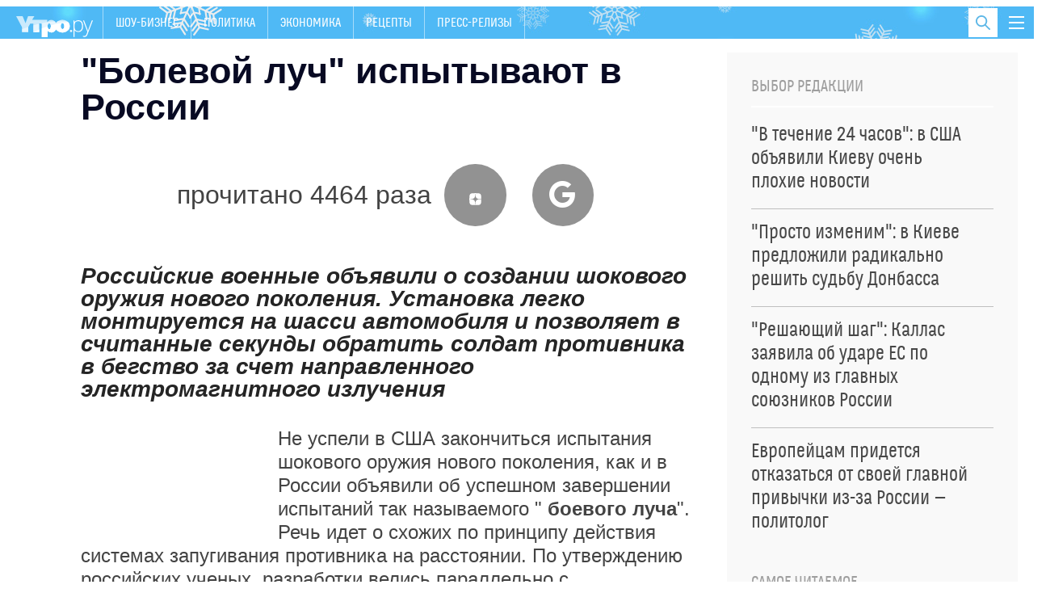

--- FILE ---
content_type: text/css
request_url: https://utro.ru/static/css/font/fontello.css?v2
body_size: 2278
content:
@font-face {
  font-family: 'fontello';
  src: url('/static/css/font/fontello.eot?29662110');
  src: url('/static/css/font/fontello.eot?29662110#iefix') format('embedded-opentype'),
       url('/static/css/font/fontello.woff2?29662110') format('woff2'),
       url('/static/css/font/fontello.woff?29662110') format('woff'),
       url('/static/css/font/fontello.ttf?29662110') format('truetype'),
       url('/static/css/font/fontello.svg?29662110#fontello') format('svg');
  font-weight: normal;
  font-style: normal;
}
/* Chrome hack: SVG is rendered more smooth in Windozze. 100% magic, uncomment if you need it. */
/* Note, that will break hinting! In other OS-es font will be not as sharp as it could be */
/*
@media screen and (-webkit-min-device-pixel-ratio:0) {
  @font-face {
    font-family: 'fontello';
    src: url('../font/fontello.svg?29662110#fontello') format('svg');
  }
}
*/
 
 [class^="icon-"]:before, [class*=" icon-"]:before {
  font-family: "fontello";
  font-style: normal;
  font-weight: normal;
  speak: none;
 
  display: inline-block;
  text-decoration: inherit;
  width: 1em;
  margin-right: .2em;
  text-align: center;
  /* opacity: .8; */
 
  /* For safety - reset parent styles, that can break glyph codes*/
  font-variant: normal;
  text-transform: none;
 
  /* fix buttons height, for twitter bootstrap */
  line-height: 1em;
 
  /* Animation center compensation - margins should be symmetric */
  /* remove if not needed */
  margin-left: .2em;
 
  /* you can be more comfortable with increased icons size */
  /* font-size: 120%; */
 
  /* Font smoothing. That was taken from TWBS */
  -webkit-font-smoothing: antialiased;
  -moz-osx-font-smoothing: grayscale;
 
  /* Uncomment for 3D effect */
  /* text-shadow: 1px 1px 1px rgba(127, 127, 127, 0.3); */
}
 
.icon-search:before { content: '\e800'; } /* '' */
.icon-play:before { content: '\e801'; } /* '' */
.icon-twitter:before { content: '\f099'; } /* '' */
.icon-facebook:before { content: '\f09a'; } /* '' */
.icon-google:before { content: '\f1a0'; } /* '' */
.icon-whatsapp:before { content: '\f232'; } /* '' */
.icon-odnoklassniki:before { content: '\f263'; } /* '' */
.icon-yandex:before { content: '\f305'; } /* '' */
.icon-vkontakte:before { content: '\f189'; }
.icon-zen:before { content: '';width: 15px; height: 15px; background: url(/static/img/zen.svg) no-repeat; }